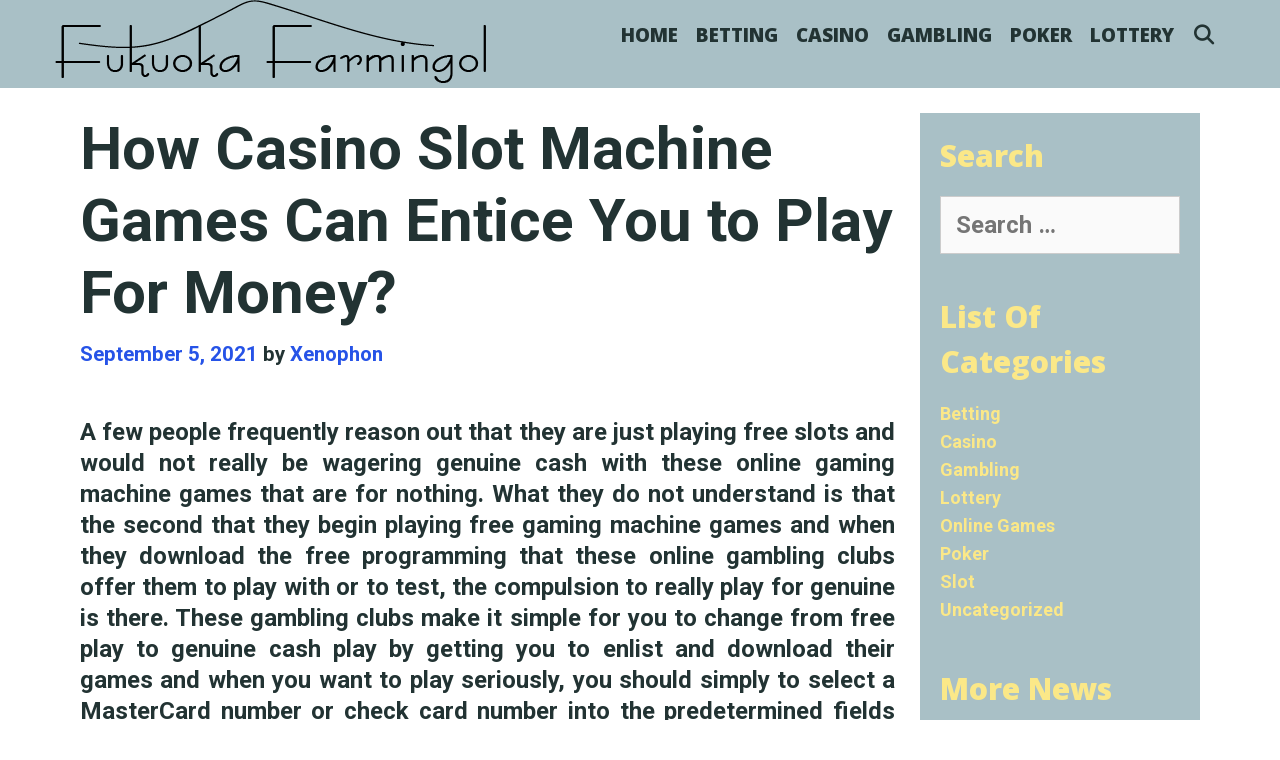

--- FILE ---
content_type: text/html; charset=UTF-8
request_url: https://fukuokafarmingol.info/2021/gambling/how-casino-slot-machine-games-can-entice-you-to-play-for-money/
body_size: 12611
content:
<!DOCTYPE html>
<html lang="en-US">
<head>
	<meta charset="UTF-8">
	<meta http-equiv="X-UA-Compatible" content="IE=edge" />
	<link rel="profile" href="http://gmpg.org/xfn/11">
	<meta name='robots' content='index, follow, max-image-preview:large, max-snippet:-1, max-video-preview:-1' />

	<!-- This site is optimized with the Yoast SEO plugin v26.8 - https://yoast.com/product/yoast-seo-wordpress/ -->
	<title>How Casino Slot Machine Games Can Entice You to Play For Money? - Fukuoka Farmingol</title>
	<link rel="canonical" href="https://fukuokafarmingol.info/2021/gambling/how-casino-slot-machine-games-can-entice-you-to-play-for-money/" />
	<meta property="og:locale" content="en_US" />
	<meta property="og:type" content="article" />
	<meta property="og:title" content="How Casino Slot Machine Games Can Entice You to Play For Money? - Fukuoka Farmingol" />
	<meta property="og:description" content="A few people frequently reason out that they are just playing free slots and would not really be wagering genuine cash with these online gaming machine games that are for nothing. What they do not understand is that the second that they begin playing free gaming machine games and when they download the free programming ... Read moreHow Casino Slot Machine Games Can Entice You to Play For Money?" />
	<meta property="og:url" content="https://fukuokafarmingol.info/2021/gambling/how-casino-slot-machine-games-can-entice-you-to-play-for-money/" />
	<meta property="og:site_name" content="Fukuoka Farmingol" />
	<meta property="article:published_time" content="2021-09-05T07:03:13+00:00" />
	<meta property="article:modified_time" content="2021-09-07T07:52:44+00:00" />
	<meta property="og:image" content="http://fukuokafarmingol.info/wp-content/uploads/2021/09/DiBHCZTW4AAVeqd.jpg" />
	<meta name="author" content="Xenophon" />
	<meta name="twitter:card" content="summary_large_image" />
	<meta name="twitter:label1" content="Written by" />
	<meta name="twitter:data1" content="Xenophon" />
	<meta name="twitter:label2" content="Est. reading time" />
	<meta name="twitter:data2" content="2 minutes" />
	<script type="application/ld+json" class="yoast-schema-graph">{"@context":"https://schema.org","@graph":[{"@type":"Article","@id":"https://fukuokafarmingol.info/2021/gambling/how-casino-slot-machine-games-can-entice-you-to-play-for-money/#article","isPartOf":{"@id":"https://fukuokafarmingol.info/2021/gambling/how-casino-slot-machine-games-can-entice-you-to-play-for-money/"},"author":{"name":"Xenophon","@id":"https://fukuokafarmingol.info/#/schema/person/2548df85466561fba865b3e6da8c68ba"},"headline":"How Casino Slot Machine Games Can Entice You to Play For Money?","datePublished":"2021-09-05T07:03:13+00:00","dateModified":"2021-09-07T07:52:44+00:00","mainEntityOfPage":{"@id":"https://fukuokafarmingol.info/2021/gambling/how-casino-slot-machine-games-can-entice-you-to-play-for-money/"},"wordCount":466,"publisher":{"@id":"https://fukuokafarmingol.info/#organization"},"image":{"@id":"https://fukuokafarmingol.info/2021/gambling/how-casino-slot-machine-games-can-entice-you-to-play-for-money/#primaryimage"},"thumbnailUrl":"http://fukuokafarmingol.info/wp-content/uploads/2021/09/DiBHCZTW4AAVeqd.jpg","articleSection":["Gambling"],"inLanguage":"en-US"},{"@type":"WebPage","@id":"https://fukuokafarmingol.info/2021/gambling/how-casino-slot-machine-games-can-entice-you-to-play-for-money/","url":"https://fukuokafarmingol.info/2021/gambling/how-casino-slot-machine-games-can-entice-you-to-play-for-money/","name":"How Casino Slot Machine Games Can Entice You to Play For Money? - Fukuoka Farmingol","isPartOf":{"@id":"https://fukuokafarmingol.info/#website"},"primaryImageOfPage":{"@id":"https://fukuokafarmingol.info/2021/gambling/how-casino-slot-machine-games-can-entice-you-to-play-for-money/#primaryimage"},"image":{"@id":"https://fukuokafarmingol.info/2021/gambling/how-casino-slot-machine-games-can-entice-you-to-play-for-money/#primaryimage"},"thumbnailUrl":"http://fukuokafarmingol.info/wp-content/uploads/2021/09/DiBHCZTW4AAVeqd.jpg","datePublished":"2021-09-05T07:03:13+00:00","dateModified":"2021-09-07T07:52:44+00:00","breadcrumb":{"@id":"https://fukuokafarmingol.info/2021/gambling/how-casino-slot-machine-games-can-entice-you-to-play-for-money/#breadcrumb"},"inLanguage":"en-US","potentialAction":[{"@type":"ReadAction","target":["https://fukuokafarmingol.info/2021/gambling/how-casino-slot-machine-games-can-entice-you-to-play-for-money/"]}]},{"@type":"ImageObject","inLanguage":"en-US","@id":"https://fukuokafarmingol.info/2021/gambling/how-casino-slot-machine-games-can-entice-you-to-play-for-money/#primaryimage","url":"https://fukuokafarmingol.info/wp-content/uploads/2021/09/DiBHCZTW4AAVeqd.jpg","contentUrl":"https://fukuokafarmingol.info/wp-content/uploads/2021/09/DiBHCZTW4AAVeqd.jpg","width":730,"height":504,"caption":"Slot88"},{"@type":"BreadcrumbList","@id":"https://fukuokafarmingol.info/2021/gambling/how-casino-slot-machine-games-can-entice-you-to-play-for-money/#breadcrumb","itemListElement":[{"@type":"ListItem","position":1,"name":"Home","item":"https://fukuokafarmingol.info/"},{"@type":"ListItem","position":2,"name":"How Casino Slot Machine Games Can Entice You to Play For Money?"}]},{"@type":"WebSite","@id":"https://fukuokafarmingol.info/#website","url":"https://fukuokafarmingol.info/","name":"Fukuoka Farmingol","description":"","publisher":{"@id":"https://fukuokafarmingol.info/#organization"},"potentialAction":[{"@type":"SearchAction","target":{"@type":"EntryPoint","urlTemplate":"https://fukuokafarmingol.info/?s={search_term_string}"},"query-input":{"@type":"PropertyValueSpecification","valueRequired":true,"valueName":"search_term_string"}}],"inLanguage":"en-US"},{"@type":"Organization","@id":"https://fukuokafarmingol.info/#organization","name":"Fukuoka Farmingol","url":"https://fukuokafarmingol.info/","logo":{"@type":"ImageObject","inLanguage":"en-US","@id":"https://fukuokafarmingol.info/#/schema/logo/image/","url":"https://fukuokafarmingol.info/wp-content/uploads/2020/06/Logo.png","contentUrl":"https://fukuokafarmingol.info/wp-content/uploads/2020/06/Logo.png","width":435,"height":88,"caption":"Fukuoka Farmingol"},"image":{"@id":"https://fukuokafarmingol.info/#/schema/logo/image/"}},{"@type":"Person","@id":"https://fukuokafarmingol.info/#/schema/person/2548df85466561fba865b3e6da8c68ba","name":"Xenophon","image":{"@type":"ImageObject","inLanguage":"en-US","@id":"https://fukuokafarmingol.info/#/schema/person/image/","url":"https://secure.gravatar.com/avatar/481602dfa788beef32e10de1f20385ba3767f465a93d5757f6058f45df0a426e?s=96&d=mm&r=g","contentUrl":"https://secure.gravatar.com/avatar/481602dfa788beef32e10de1f20385ba3767f465a93d5757f6058f45df0a426e?s=96&d=mm&r=g","caption":"Xenophon"},"sameAs":["http://fukuokafarmingol.info"],"url":"https://fukuokafarmingol.info/author/admin/"}]}</script>
	<!-- / Yoast SEO plugin. -->


<link rel='dns-prefetch' href='//fonts.googleapis.com' />
<link href='https://fonts.gstatic.com' crossorigin rel='preconnect' />
<link rel="alternate" type="application/rss+xml" title="Fukuoka Farmingol &raquo; Feed" href="https://fukuokafarmingol.info/feed/" />
<link rel="alternate" type="application/rss+xml" title="Fukuoka Farmingol &raquo; Comments Feed" href="https://fukuokafarmingol.info/comments/feed/" />
<link rel="alternate" type="application/rss+xml" title="Fukuoka Farmingol &raquo; How Casino Slot Machine Games Can Entice You to Play For Money? Comments Feed" href="https://fukuokafarmingol.info/2021/gambling/how-casino-slot-machine-games-can-entice-you-to-play-for-money/feed/" />
<link rel="alternate" title="oEmbed (JSON)" type="application/json+oembed" href="https://fukuokafarmingol.info/wp-json/oembed/1.0/embed?url=https%3A%2F%2Ffukuokafarmingol.info%2F2021%2Fgambling%2Fhow-casino-slot-machine-games-can-entice-you-to-play-for-money%2F" />
<link rel="alternate" title="oEmbed (XML)" type="text/xml+oembed" href="https://fukuokafarmingol.info/wp-json/oembed/1.0/embed?url=https%3A%2F%2Ffukuokafarmingol.info%2F2021%2Fgambling%2Fhow-casino-slot-machine-games-can-entice-you-to-play-for-money%2F&#038;format=xml" />
<style id='wp-img-auto-sizes-contain-inline-css' type='text/css'>
img:is([sizes=auto i],[sizes^="auto," i]){contain-intrinsic-size:3000px 1500px}
/*# sourceURL=wp-img-auto-sizes-contain-inline-css */
</style>
<link rel='stylesheet' id='lalita-default-fonts-css' href='//fonts.googleapis.com/css?family=Roboto:100,300,regular,500,700,900|Open+Sans:300,regular,600,700,800' type='text/css' media='all' />
<link rel='stylesheet' id='lalita-fonts-css' href='//fonts.googleapis.com/css?family=Arial|Arial:200,200italic,300,300italic,regular,italic,600,600italic,700,700italic,800,800italic,900,900italic' type='text/css' media='all' />
<style id='wp-emoji-styles-inline-css' type='text/css'>

	img.wp-smiley, img.emoji {
		display: inline !important;
		border: none !important;
		box-shadow: none !important;
		height: 1em !important;
		width: 1em !important;
		margin: 0 0.07em !important;
		vertical-align: -0.1em !important;
		background: none !important;
		padding: 0 !important;
	}
/*# sourceURL=wp-emoji-styles-inline-css */
</style>
<style id='wp-block-library-inline-css' type='text/css'>
:root{--wp-block-synced-color:#7a00df;--wp-block-synced-color--rgb:122,0,223;--wp-bound-block-color:var(--wp-block-synced-color);--wp-editor-canvas-background:#ddd;--wp-admin-theme-color:#007cba;--wp-admin-theme-color--rgb:0,124,186;--wp-admin-theme-color-darker-10:#006ba1;--wp-admin-theme-color-darker-10--rgb:0,107,160.5;--wp-admin-theme-color-darker-20:#005a87;--wp-admin-theme-color-darker-20--rgb:0,90,135;--wp-admin-border-width-focus:2px}@media (min-resolution:192dpi){:root{--wp-admin-border-width-focus:1.5px}}.wp-element-button{cursor:pointer}:root .has-very-light-gray-background-color{background-color:#eee}:root .has-very-dark-gray-background-color{background-color:#313131}:root .has-very-light-gray-color{color:#eee}:root .has-very-dark-gray-color{color:#313131}:root .has-vivid-green-cyan-to-vivid-cyan-blue-gradient-background{background:linear-gradient(135deg,#00d084,#0693e3)}:root .has-purple-crush-gradient-background{background:linear-gradient(135deg,#34e2e4,#4721fb 50%,#ab1dfe)}:root .has-hazy-dawn-gradient-background{background:linear-gradient(135deg,#faaca8,#dad0ec)}:root .has-subdued-olive-gradient-background{background:linear-gradient(135deg,#fafae1,#67a671)}:root .has-atomic-cream-gradient-background{background:linear-gradient(135deg,#fdd79a,#004a59)}:root .has-nightshade-gradient-background{background:linear-gradient(135deg,#330968,#31cdcf)}:root .has-midnight-gradient-background{background:linear-gradient(135deg,#020381,#2874fc)}:root{--wp--preset--font-size--normal:16px;--wp--preset--font-size--huge:42px}.has-regular-font-size{font-size:1em}.has-larger-font-size{font-size:2.625em}.has-normal-font-size{font-size:var(--wp--preset--font-size--normal)}.has-huge-font-size{font-size:var(--wp--preset--font-size--huge)}.has-text-align-center{text-align:center}.has-text-align-left{text-align:left}.has-text-align-right{text-align:right}.has-fit-text{white-space:nowrap!important}#end-resizable-editor-section{display:none}.aligncenter{clear:both}.items-justified-left{justify-content:flex-start}.items-justified-center{justify-content:center}.items-justified-right{justify-content:flex-end}.items-justified-space-between{justify-content:space-between}.screen-reader-text{border:0;clip-path:inset(50%);height:1px;margin:-1px;overflow:hidden;padding:0;position:absolute;width:1px;word-wrap:normal!important}.screen-reader-text:focus{background-color:#ddd;clip-path:none;color:#444;display:block;font-size:1em;height:auto;left:5px;line-height:normal;padding:15px 23px 14px;text-decoration:none;top:5px;width:auto;z-index:100000}html :where(.has-border-color){border-style:solid}html :where([style*=border-top-color]){border-top-style:solid}html :where([style*=border-right-color]){border-right-style:solid}html :where([style*=border-bottom-color]){border-bottom-style:solid}html :where([style*=border-left-color]){border-left-style:solid}html :where([style*=border-width]){border-style:solid}html :where([style*=border-top-width]){border-top-style:solid}html :where([style*=border-right-width]){border-right-style:solid}html :where([style*=border-bottom-width]){border-bottom-style:solid}html :where([style*=border-left-width]){border-left-style:solid}html :where(img[class*=wp-image-]){height:auto;max-width:100%}:where(figure){margin:0 0 1em}html :where(.is-position-sticky){--wp-admin--admin-bar--position-offset:var(--wp-admin--admin-bar--height,0px)}@media screen and (max-width:600px){html :where(.is-position-sticky){--wp-admin--admin-bar--position-offset:0px}}

/*# sourceURL=wp-block-library-inline-css */
</style><style id='global-styles-inline-css' type='text/css'>
:root{--wp--preset--aspect-ratio--square: 1;--wp--preset--aspect-ratio--4-3: 4/3;--wp--preset--aspect-ratio--3-4: 3/4;--wp--preset--aspect-ratio--3-2: 3/2;--wp--preset--aspect-ratio--2-3: 2/3;--wp--preset--aspect-ratio--16-9: 16/9;--wp--preset--aspect-ratio--9-16: 9/16;--wp--preset--color--black: #000000;--wp--preset--color--cyan-bluish-gray: #abb8c3;--wp--preset--color--white: #ffffff;--wp--preset--color--pale-pink: #f78da7;--wp--preset--color--vivid-red: #cf2e2e;--wp--preset--color--luminous-vivid-orange: #ff6900;--wp--preset--color--luminous-vivid-amber: #fcb900;--wp--preset--color--light-green-cyan: #7bdcb5;--wp--preset--color--vivid-green-cyan: #00d084;--wp--preset--color--pale-cyan-blue: #8ed1fc;--wp--preset--color--vivid-cyan-blue: #0693e3;--wp--preset--color--vivid-purple: #9b51e0;--wp--preset--gradient--vivid-cyan-blue-to-vivid-purple: linear-gradient(135deg,rgb(6,147,227) 0%,rgb(155,81,224) 100%);--wp--preset--gradient--light-green-cyan-to-vivid-green-cyan: linear-gradient(135deg,rgb(122,220,180) 0%,rgb(0,208,130) 100%);--wp--preset--gradient--luminous-vivid-amber-to-luminous-vivid-orange: linear-gradient(135deg,rgb(252,185,0) 0%,rgb(255,105,0) 100%);--wp--preset--gradient--luminous-vivid-orange-to-vivid-red: linear-gradient(135deg,rgb(255,105,0) 0%,rgb(207,46,46) 100%);--wp--preset--gradient--very-light-gray-to-cyan-bluish-gray: linear-gradient(135deg,rgb(238,238,238) 0%,rgb(169,184,195) 100%);--wp--preset--gradient--cool-to-warm-spectrum: linear-gradient(135deg,rgb(74,234,220) 0%,rgb(151,120,209) 20%,rgb(207,42,186) 40%,rgb(238,44,130) 60%,rgb(251,105,98) 80%,rgb(254,248,76) 100%);--wp--preset--gradient--blush-light-purple: linear-gradient(135deg,rgb(255,206,236) 0%,rgb(152,150,240) 100%);--wp--preset--gradient--blush-bordeaux: linear-gradient(135deg,rgb(254,205,165) 0%,rgb(254,45,45) 50%,rgb(107,0,62) 100%);--wp--preset--gradient--luminous-dusk: linear-gradient(135deg,rgb(255,203,112) 0%,rgb(199,81,192) 50%,rgb(65,88,208) 100%);--wp--preset--gradient--pale-ocean: linear-gradient(135deg,rgb(255,245,203) 0%,rgb(182,227,212) 50%,rgb(51,167,181) 100%);--wp--preset--gradient--electric-grass: linear-gradient(135deg,rgb(202,248,128) 0%,rgb(113,206,126) 100%);--wp--preset--gradient--midnight: linear-gradient(135deg,rgb(2,3,129) 0%,rgb(40,116,252) 100%);--wp--preset--font-size--small: 13px;--wp--preset--font-size--medium: 20px;--wp--preset--font-size--large: 36px;--wp--preset--font-size--x-large: 42px;--wp--preset--spacing--20: 0.44rem;--wp--preset--spacing--30: 0.67rem;--wp--preset--spacing--40: 1rem;--wp--preset--spacing--50: 1.5rem;--wp--preset--spacing--60: 2.25rem;--wp--preset--spacing--70: 3.38rem;--wp--preset--spacing--80: 5.06rem;--wp--preset--shadow--natural: 6px 6px 9px rgba(0, 0, 0, 0.2);--wp--preset--shadow--deep: 12px 12px 50px rgba(0, 0, 0, 0.4);--wp--preset--shadow--sharp: 6px 6px 0px rgba(0, 0, 0, 0.2);--wp--preset--shadow--outlined: 6px 6px 0px -3px rgb(255, 255, 255), 6px 6px rgb(0, 0, 0);--wp--preset--shadow--crisp: 6px 6px 0px rgb(0, 0, 0);}:where(.is-layout-flex){gap: 0.5em;}:where(.is-layout-grid){gap: 0.5em;}body .is-layout-flex{display: flex;}.is-layout-flex{flex-wrap: wrap;align-items: center;}.is-layout-flex > :is(*, div){margin: 0;}body .is-layout-grid{display: grid;}.is-layout-grid > :is(*, div){margin: 0;}:where(.wp-block-columns.is-layout-flex){gap: 2em;}:where(.wp-block-columns.is-layout-grid){gap: 2em;}:where(.wp-block-post-template.is-layout-flex){gap: 1.25em;}:where(.wp-block-post-template.is-layout-grid){gap: 1.25em;}.has-black-color{color: var(--wp--preset--color--black) !important;}.has-cyan-bluish-gray-color{color: var(--wp--preset--color--cyan-bluish-gray) !important;}.has-white-color{color: var(--wp--preset--color--white) !important;}.has-pale-pink-color{color: var(--wp--preset--color--pale-pink) !important;}.has-vivid-red-color{color: var(--wp--preset--color--vivid-red) !important;}.has-luminous-vivid-orange-color{color: var(--wp--preset--color--luminous-vivid-orange) !important;}.has-luminous-vivid-amber-color{color: var(--wp--preset--color--luminous-vivid-amber) !important;}.has-light-green-cyan-color{color: var(--wp--preset--color--light-green-cyan) !important;}.has-vivid-green-cyan-color{color: var(--wp--preset--color--vivid-green-cyan) !important;}.has-pale-cyan-blue-color{color: var(--wp--preset--color--pale-cyan-blue) !important;}.has-vivid-cyan-blue-color{color: var(--wp--preset--color--vivid-cyan-blue) !important;}.has-vivid-purple-color{color: var(--wp--preset--color--vivid-purple) !important;}.has-black-background-color{background-color: var(--wp--preset--color--black) !important;}.has-cyan-bluish-gray-background-color{background-color: var(--wp--preset--color--cyan-bluish-gray) !important;}.has-white-background-color{background-color: var(--wp--preset--color--white) !important;}.has-pale-pink-background-color{background-color: var(--wp--preset--color--pale-pink) !important;}.has-vivid-red-background-color{background-color: var(--wp--preset--color--vivid-red) !important;}.has-luminous-vivid-orange-background-color{background-color: var(--wp--preset--color--luminous-vivid-orange) !important;}.has-luminous-vivid-amber-background-color{background-color: var(--wp--preset--color--luminous-vivid-amber) !important;}.has-light-green-cyan-background-color{background-color: var(--wp--preset--color--light-green-cyan) !important;}.has-vivid-green-cyan-background-color{background-color: var(--wp--preset--color--vivid-green-cyan) !important;}.has-pale-cyan-blue-background-color{background-color: var(--wp--preset--color--pale-cyan-blue) !important;}.has-vivid-cyan-blue-background-color{background-color: var(--wp--preset--color--vivid-cyan-blue) !important;}.has-vivid-purple-background-color{background-color: var(--wp--preset--color--vivid-purple) !important;}.has-black-border-color{border-color: var(--wp--preset--color--black) !important;}.has-cyan-bluish-gray-border-color{border-color: var(--wp--preset--color--cyan-bluish-gray) !important;}.has-white-border-color{border-color: var(--wp--preset--color--white) !important;}.has-pale-pink-border-color{border-color: var(--wp--preset--color--pale-pink) !important;}.has-vivid-red-border-color{border-color: var(--wp--preset--color--vivid-red) !important;}.has-luminous-vivid-orange-border-color{border-color: var(--wp--preset--color--luminous-vivid-orange) !important;}.has-luminous-vivid-amber-border-color{border-color: var(--wp--preset--color--luminous-vivid-amber) !important;}.has-light-green-cyan-border-color{border-color: var(--wp--preset--color--light-green-cyan) !important;}.has-vivid-green-cyan-border-color{border-color: var(--wp--preset--color--vivid-green-cyan) !important;}.has-pale-cyan-blue-border-color{border-color: var(--wp--preset--color--pale-cyan-blue) !important;}.has-vivid-cyan-blue-border-color{border-color: var(--wp--preset--color--vivid-cyan-blue) !important;}.has-vivid-purple-border-color{border-color: var(--wp--preset--color--vivid-purple) !important;}.has-vivid-cyan-blue-to-vivid-purple-gradient-background{background: var(--wp--preset--gradient--vivid-cyan-blue-to-vivid-purple) !important;}.has-light-green-cyan-to-vivid-green-cyan-gradient-background{background: var(--wp--preset--gradient--light-green-cyan-to-vivid-green-cyan) !important;}.has-luminous-vivid-amber-to-luminous-vivid-orange-gradient-background{background: var(--wp--preset--gradient--luminous-vivid-amber-to-luminous-vivid-orange) !important;}.has-luminous-vivid-orange-to-vivid-red-gradient-background{background: var(--wp--preset--gradient--luminous-vivid-orange-to-vivid-red) !important;}.has-very-light-gray-to-cyan-bluish-gray-gradient-background{background: var(--wp--preset--gradient--very-light-gray-to-cyan-bluish-gray) !important;}.has-cool-to-warm-spectrum-gradient-background{background: var(--wp--preset--gradient--cool-to-warm-spectrum) !important;}.has-blush-light-purple-gradient-background{background: var(--wp--preset--gradient--blush-light-purple) !important;}.has-blush-bordeaux-gradient-background{background: var(--wp--preset--gradient--blush-bordeaux) !important;}.has-luminous-dusk-gradient-background{background: var(--wp--preset--gradient--luminous-dusk) !important;}.has-pale-ocean-gradient-background{background: var(--wp--preset--gradient--pale-ocean) !important;}.has-electric-grass-gradient-background{background: var(--wp--preset--gradient--electric-grass) !important;}.has-midnight-gradient-background{background: var(--wp--preset--gradient--midnight) !important;}.has-small-font-size{font-size: var(--wp--preset--font-size--small) !important;}.has-medium-font-size{font-size: var(--wp--preset--font-size--medium) !important;}.has-large-font-size{font-size: var(--wp--preset--font-size--large) !important;}.has-x-large-font-size{font-size: var(--wp--preset--font-size--x-large) !important;}
/*# sourceURL=global-styles-inline-css */
</style>

<style id='classic-theme-styles-inline-css' type='text/css'>
/*! This file is auto-generated */
.wp-block-button__link{color:#fff;background-color:#32373c;border-radius:9999px;box-shadow:none;text-decoration:none;padding:calc(.667em + 2px) calc(1.333em + 2px);font-size:1.125em}.wp-block-file__button{background:#32373c;color:#fff;text-decoration:none}
/*# sourceURL=/wp-includes/css/classic-themes.min.css */
</style>
<link rel='stylesheet' id='lalita-style-grid-css' href='https://fukuokafarmingol.info/wp-content/themes/lalita/css/unsemantic-grid.min.css?ver=2.0.0' type='text/css' media='all' />
<link rel='stylesheet' id='lalita-style-css' href='https://fukuokafarmingol.info/wp-content/themes/lalita/style.min.css?ver=2.0.0' type='text/css' media='all' />
<link rel='stylesheet' id='lalita-mobile-style-css' href='https://fukuokafarmingol.info/wp-content/themes/lalita/css/mobile.min.css?ver=2.0.0' type='text/css' media='all' />
<link rel='stylesheet' id='lalita-child-css' href='https://fukuokafarmingol.info/wp-content/themes/varuna/style.css?ver=1736499213' type='text/css' media='all' />
<style id='lalita-child-inline-css' type='text/css'>
.main-title a{text-shadow:-5px -5px 0px #223333}
body{color:#223333;}a, a:visited{color:#2653e7;text-decoration:none;}a:hover, a:focus, a:active{color:#223333;text-decoration:none;}body .grid-container{max-width:1170px;}body, button, input, select, textarea{font-family:"Roboto";font-weight:600;text-transform:none;font-size:24px;}body{line-height:1.3;}p{margin-bottom:1.3em;}.top-bar{font-weight:600;text-transform:none;font-size:16px;}.main-title{font-family:"Arial", ;font-weight:800;text-transform:none;font-size:50px;}.site-description{font-weight:normal;text-transform:none;font-size:19px;}.page-header-blog-content h2{font-family:"Open Sans";font-weight:800;text-transform:none;}.page-header-blog-content p{font-weight:600;text-transform:none;}.main-navigation a, .menu-toggle{font-family:"Open Sans";font-weight:800;text-transform:uppercase;font-size:19px;}.main-navigation .main-nav ul ul li a{font-size:16px;}.widget-title, .sidebar .widget h2, .footer-widgets h2{font-family:"Open Sans";font-weight:800;text-transform:none;font-size:30px;margin-bottom:18px;}.sidebar .widget, .footer-widgets .widget{font-size:18px;}button:not(.menu-toggle),html input[type="button"],input[type="reset"],input[type="submit"],.button,.button:visited{font-family:"Arial", ;font-weight:600;text-transform:none;font-size:22px;}h1{font-weight:600;text-transform:none;font-size:60px;line-height:1.2em;}h2{font-weight:600;text-transform:none;font-size:32px;line-height:1.2em;}h3{font-weight:600;text-transform:none;font-size:25px;line-height:1.2em;}h4{font-weight:normal;text-transform:none;}h5{font-weight:normal;text-transform:none;}h6{font-weight:normal;text-transform:none;}.site-info{font-weight:600;text-transform:none;font-size:15px;}.footer-bar .lalita-socials-list li svg{height:15px;height:15px;}.lalita-side-left-content{font-weight:600;text-transform:none;font-size:20px;}.lalita-side-left-content svg{max-width:20px;height:20px;}.top-bar .lalita-socials-list svg{max-width:16px;height:16px;}@media (max-width:768px){.main-title{font-size:25px;}h1{font-size:30px;}h2{font-size:25px;}}.top-bar{background-color:#2653e7;color:#fbe888;}.top-bar a,.top-bar a:visited{color:#fbe888;}.top-bar a:hover{color:#ffffff;}.site-header, .transparent-header.nav-below-header .site-header{background-color:#a9c0c6;color:#223333;}.site-header a,.site-header a:visited{color:#223333;}.site-header a:hover{color:#223333;}.main-title a,.main-title a:hover,.main-title a:visited{color:#fbe888;}.site-description{color:#223333;}.main-navigation,.main-navigation ul ul,.transparent-header .main-navigation.is_stuck{background-color:#a9c0c6;}.main-navigation .main-nav ul li a,.menu-toggle{color:#223333;}.lalita-bhavana-child .main-navigation .main-nav ul li a{-webkit-text-stroke-color:#223333;stroke:#223333;}.navigation-effect-styleb #site-navigation .main-nav ul li.menu-item a::before,.navigation-effect-styleb #site-navigation .main-nav ul li.menu-item a::after,.navigation-effect-stylec #site-navigation .main-nav ul li.menu-item a::before,.navigation-effect-stylec #site-navigation .main-nav ul li.menu-item a::after{background-color:#223333;}.main-navigation .main-nav ul li:hover > a,.main-navigation .main-nav ul li:focus > a, .main-navigation .main-nav ul li.sfHover > a{color:#fbe888;}.navigation-effect-styleb #site-navigation .main-nav ul li.menu-item a:hover::before,.navigation-effect-styleb #site-navigation .main-nav ul li.menu-item a:hover::after,.navigation-effect-stylec #site-navigation .main-nav ul li.menu-item a:hover::before,.navigation-effect-stylec #site-navigation .main-nav ul li.menu-item a:hover::after{background-color:#fbe888;}button.menu-toggle:hover,button.menu-toggle:focus,.main-navigation .mobile-bar-items a,.main-navigation .mobile-bar-items a:hover,.main-navigation .mobile-bar-items a:focus{color:#223333;}.inside-navigation .search-form input[type="search"]:focus{color:#fbe888;}.main-navigation ul ul{background-color:#2653e7;}.main-navigation .main-nav ul ul li a{color:#fbe888;}.lalita-bhavana-child .main-navigation .main-nav ul ul li a{color:#fbe888;}.main-navigation .main-nav ul ul li:hover > a,.main-navigation .main-nav ul ul li:focus > a,.main-navigation .main-nav ul ul li.sfHover > a{color:#ffffff;}.page-header-blog{background-color:#a9c0c6;}.page-header-blog-content h2{color:#fbe888;text-shadow:0px 0px 12px #223333;}.page-header-blog-content p{color:#223333;}.page-header-blog-content a.button{color:#223333;}.page-header-blog-content a.button{background-color:#fbe888;}.page-header-blog-content a.button:hover{color:#223333;}.page-header-blog-content a.button:hover{background-color:#ffffff;}.sidebar .widget{color:#223333;background-color:#a9c0c6;}.sidebar .widget a,.sidebar .widget a:visited{color:#fbe888;}.sidebar .widget a:hover{color:#ffffff;}.sidebar .widget .widget-title, .sidebar .widget h2{color:#fbe888;}.footer-widgets{color:#223333;background-color:#a9c0c6;}.footer-widgets h1,.footer-widgets h2,.footer-widgets h3{color:#223333;}.footer-widgets a,.footer-widgets a:visited{color:#fbe888;}.footer-widgets a:hover{color:#ffffff;}.footer-widgets .widget-title, .footer-widgets h2{color:#fbe888;}.site-info{color:#fbe888;background-color:#2653e7;}.site-info a,.site-info a:visited{color:#fbe888;}.footer-bar .lalita-socials-list a svg{fill:#fbe888;}.site-info a:hover{color:#ffffff;}.footer-bar .lalita-socials-list a:hover svg{fill:#ffffff;}input[type="text"],input[type="email"],input[type="url"],input[type="password"],input[type="search"],input[type="tel"],input[type="number"],textarea,select{color:#555555;background-color:#fafafa;border-color:#cccccc;}input[type="text"]:focus,input[type="email"]:focus,input[type="url"]:focus,input[type="password"]:focus,input[type="search"]:focus,input[type="tel"]:focus,input[type="number"]:focus,textarea:focus,select:focus{color:#555555;background-color:#ffffff;border-color:#bfbfbf;}button,html input[type="button"],input[type="reset"],input[type="submit"],a.button,a.button:visited,header .main-navigation .main-nav ul li a.wpkoi-nav-btn{color:#223333;background-color:#fbe888;}button:hover,html input[type="button"]:hover,input[type="reset"]:hover,input[type="submit"]:hover,a.button:hover,button:focus,html input[type="button"]:focus,input[type="reset"]:focus,input[type="submit"]:focus,a.button:focus,header .main-navigation .main-nav ul li a.wpkoi-nav-btn:hover{color:#ffffff;background-color:#2653e7;}.lalita-back-to-top,.lalita-back-to-top:visited{background-color:rgba(251,232,136,0.7);color:#2653e7;}.lalita-back-to-top:hover,.lalita-back-to-top:focus{background-color:#fbe888;color:#2653e7;}.lalita-side-left-content .lalita-side-left-socials ul,.lalita-side-left-content .lalita-side-left-text{color:#fbe888;background-color:#2653e7;}.lalita-side-left-content a{color:#fbe888;}.lalita-side-left-content a svg{fill:#fbe888;}.top-bar .lalita-socials-list a svg{fill:#fbe888;}.lalita-side-left-content a:hover{color:#ffffff;}.lalita-side-left-content a:hover svg{fill:#ffffff;}.top-bar .lalita-socials-list a:hover svg{fill:#ffffff;}.inside-top-bar{padding:6px 20px 3px 20px;}.inside-header{padding:0px 20px 0px 20px;}@media (min-width:768px){.transparent-header .site-header{width:calc(100% - 0px - 0px) !important;}}.separate-containers .inside-article, .separate-containers .comments-area, .separate-containers .page-header, .separate-containers .paging-navigation, .one-container .site-content, .inside-page-header{padding:25px 25px 20px 25px;}@media (max-width:768px){.separate-containers .inside-article, .separate-containers .comments-area, .separate-containers .page-header, .separate-containers .paging-navigation, .one-container .site-content, .inside-page-header{padding:15px;}}.button,.woocommerce a.button,.woocommerce button.button{padding:12px 25px 12px 25px;}.lalita-side-left-content{margin:250px 0px 0px 0px;}.lalita-side-left-content .lalita-side-left-socials ul{padding:10px 4px 10px 4px;}.lalita-side-left-content .lalita-side-left-text{padding:4px 10px 4px 10px;margin-top:-10px;}body{padding:0px;}.nav-float-right .is_stuck.main-navigation{margin-left:0px;margin-right:0px;width:calc(100% - 0px - 0px) !important;}.lalita-side-left-cover{width:0px;}.lalita-side-right-cover{width:0px;}.fluid-header.sticky-enabled .main-navigation.is_stuck .inside-navigation{padding-left:20px !important;padding-right:20px !important;}@media (max-width:768px){body{padding:0px;}.lalita-side-left-cover{width:0px;}#mobile-header>.inside-navigation{padding-left:0px;}.lalita-side-right-cover{width:0px;}#mobile-header>.inside-navigation{padding-right:0px;}}.one-container.right-sidebar .site-main,.one-container.both-right .site-main{margin-right:25px;}.one-container.left-sidebar .site-main,.one-container.both-left .site-main{margin-left:25px;}.one-container.both-sidebars .site-main{margin:0px 25px 0px 25px;}.separate-containers .widget, .separate-containers .site-main > *, .separate-containers .page-header, .widget-area .main-navigation{margin-bottom:15px;}.right-sidebar.separate-containers .site-main{margin:15px 15px 15px 0px;}.left-sidebar.separate-containers .site-main{margin:15px 0px 15px 15px;}.both-sidebars.separate-containers .site-main{margin:15px;}.both-right.separate-containers .site-main{margin:15px 15px 15px 0px;}.both-right.separate-containers .inside-left-sidebar{margin-right:7px;}.both-right.separate-containers .inside-right-sidebar{margin-left:7px;}.both-left.separate-containers .site-main{margin:15px 0px 15px 15px;}.both-left.separate-containers .inside-left-sidebar{margin-right:7px;}.both-left.separate-containers .inside-right-sidebar{margin-left:7px;}.separate-containers .site-main{margin-top:15px;margin-bottom:15px;}.separate-containers .page-header-image, .separate-containers .page-header-contained, .separate-containers .page-header-image-single, .separate-containers .page-header-content-single{margin-top:15px;}.separate-containers .inside-right-sidebar, .separate-containers .inside-left-sidebar{margin-top:15px;margin-bottom:15px;}.main-navigation .main-nav ul li a,.menu-toggle,.main-navigation .mobile-bar-items a{padding-left:9px;padding-right:9px;line-height:70px;}header .main-navigation .main-nav ul li.wpkoi-nav-btn-h{height:70px;}.main-title a{line-height:70px;}.navigation-effect-stylec #site-navigation .main-nav ul li.menu-item a::before, .navigation-effect-stylec #site-navigation .main-nav ul li.menu-item a::after{width:60px;}header .main-navigation .main-nav ul li.wpkoi-nav-btn-h{height:70px;}.main-navigation .main-nav ul ul li a{padding:10px 9px 10px 9px;}.main-navigation ul ul{top:auto;}.inside-navigation .search-form, .inside-navigation .search-form input{height:100%;}.rtl .menu-item-has-children .dropdown-menu-toggle{padding-left:9px;}.menu-item-has-children .dropdown-menu-toggle{padding-right:9px;}.menu-item-has-children ul .dropdown-menu-toggle{padding-top:10px;padding-bottom:10px;margin-top:-10px;}.rtl .main-navigation .main-nav ul li.menu-item-has-children > a{padding-right:9px;}.widget-area .widget{padding:20px;}.footer-widgets{padding:50px 30px 50px 30px;}.site-footer .footer-widgets-container .inner-padding{padding:0px 0px 0px 30px;}.site-footer .footer-widgets-container .inside-footer-widgets{margin-left:-30px;}.site-info{padding:10px 30px 10px 30px;}
/*# sourceURL=lalita-child-inline-css */
</style>
<link rel='stylesheet' id='font-awesome-css' href='https://fukuokafarmingol.info/wp-content/themes/lalita/css/font-awesome.min.css?ver=5.1' type='text/css' media='all' />
<script type="text/javascript" src="https://fukuokafarmingol.info/wp-includes/js/jquery/jquery.min.js?ver=3.7.1" id="jquery-core-js"></script>
<script type="text/javascript" src="https://fukuokafarmingol.info/wp-includes/js/jquery/jquery-migrate.min.js?ver=3.4.1" id="jquery-migrate-js"></script>
<link rel="https://api.w.org/" href="https://fukuokafarmingol.info/wp-json/" /><link rel="alternate" title="JSON" type="application/json" href="https://fukuokafarmingol.info/wp-json/wp/v2/posts/1026" /><link rel="EditURI" type="application/rsd+xml" title="RSD" href="https://fukuokafarmingol.info/xmlrpc.php?rsd" />
<meta name="generator" content="WordPress 6.9" />
<link rel='shortlink' href='https://fukuokafarmingol.info/?p=1026' />
<link rel="pingback" href="https://fukuokafarmingol.info/xmlrpc.php">
<meta name="viewport" content="width=device-width, initial-scale=1"><link rel="icon" href="https://fukuokafarmingol.info/wp-content/uploads/2020/06/fav.png" sizes="32x32" />
<link rel="icon" href="https://fukuokafarmingol.info/wp-content/uploads/2020/06/fav.png" sizes="192x192" />
<link rel="apple-touch-icon" href="https://fukuokafarmingol.info/wp-content/uploads/2020/06/fav.png" />
<meta name="msapplication-TileImage" content="https://fukuokafarmingol.info/wp-content/uploads/2020/06/fav.png" />
</head>

<body itemtype='https://schema.org/Blog' itemscope='itemscope' class="wp-singular post-template-default single single-post postid-1026 single-format-standard wp-custom-logo wp-embed-responsive wp-theme-lalita wp-child-theme-varuna  right-sidebar nav-float-right fluid-header one-container active-footer-widgets-3 nav-search-enabled nav-aligned-right header-aligned-left dropdown-hover navigation-effect-stylea">
	<a class="screen-reader-text skip-link" href="#content" title="Skip to content">Skip to content</a>		<header itemtype="https://schema.org/WPHeader" itemscope="itemscope" id="masthead" class="site-header" style="background-image: url()">
			<div class="inside-header grid-container grid-parent">
            	<div class="header-content-h">
				<div class="site-logo">
				<a href="https://fukuokafarmingol.info/" title="Fukuoka Farmingol" rel="home">
					<img  class="header-image" src="https://fukuokafarmingol.info/wp-content/uploads/2020/06/Logo.png" title="Fukuoka Farmingol" />
				</a>
			</div>		<nav itemtype="https://schema.org/SiteNavigationElement" itemscope="itemscope" id="site-navigation" class="main-navigation">
			<div class="inside-navigation grid-container grid-parent">
				<form method="get" class="search-form" action="https://fukuokafarmingol.info/">
	<label>
		<span class="screen-reader-text">Search for:</span>
		<input type="search" class="search-field" placeholder="Search &hellip;" value="" name="s" title="Search for:">
	</label>
	<input type="submit" class="search-submit" value="Search">
</form>
		<div class="mobile-bar-items">
						<span class="search-item" title="Search">
				<a href="#">
					<span class="screen-reader-text">Search</span>
				</a>
			</span>
		</div><!-- .mobile-bar-items -->
						<button class="menu-toggle" aria-controls="primary-menu" aria-expanded="false">
										<span class="mobile-menu">Menu</span>
				</button>
				<div id="primary-menu" class="main-nav"><ul id="menu-menu" class=" menu sf-menu"><li id="menu-item-47" class="menu-item menu-item-type-custom menu-item-object-custom menu-item-home menu-item-47"><a href="http://fukuokafarmingol.info/">Home</a></li>
<li id="menu-item-43" class="menu-item menu-item-type-taxonomy menu-item-object-category menu-item-43"><a href="https://fukuokafarmingol.info/category/betting/">Betting</a></li>
<li id="menu-item-44" class="menu-item menu-item-type-taxonomy menu-item-object-category menu-item-44"><a href="https://fukuokafarmingol.info/category/casino/">Casino</a></li>
<li id="menu-item-45" class="menu-item menu-item-type-taxonomy menu-item-object-category current-post-ancestor current-menu-parent current-post-parent menu-item-45"><a href="https://fukuokafarmingol.info/category/gambling/">Gambling</a></li>
<li id="menu-item-46" class="menu-item menu-item-type-taxonomy menu-item-object-category menu-item-46"><a href="https://fukuokafarmingol.info/category/poker/">Poker</a></li>
<li id="menu-item-6975" class="menu-item menu-item-type-taxonomy menu-item-object-category menu-item-6975"><a href="https://fukuokafarmingol.info/category/lottery/">Lottery</a></li>
<li class="search-item" title="Search"><a href="#"><span class="screen-reader-text">Search</span></a></li></ul></div>			</div><!-- .inside-navigation -->
		</nav><!-- #site-navigation -->
		                </div><!-- .header-content-h -->
			</div><!-- .inside-header -->
		</header><!-- #masthead -->
		
	<div id="page" class="hfeed site grid-container container grid-parent">
		<div id="content" class="site-content">
			
	<div id="primary" class="content-area grid-parent mobile-grid-100 grid-75 tablet-grid-75">
		<main id="main" class="site-main">
			
<article id="post-1026" class="post-1026 post type-post status-publish format-standard hentry category-gambling" itemtype='https://schema.org/CreativeWork' itemscope='itemscope'>
	<div class="inside-article">
		
		<header class="entry-header">
			<h1 class="entry-title" itemprop="headline">How Casino Slot Machine Games Can Entice You to Play For Money?</h1>			<div class="entry-meta">
				<span class="posted-on"><a href="https://fukuokafarmingol.info/2021/gambling/how-casino-slot-machine-games-can-entice-you-to-play-for-money/" title="7:03 am" rel="bookmark"><time class="updated" datetime="2021-09-07T07:52:44+00:00" itemprop="dateModified">September 7, 2021</time><time class="entry-date published" datetime="2021-09-05T07:03:13+00:00" itemprop="datePublished">September 5, 2021</time></a></span> <span class="byline"><span class="author vcard" itemtype="https://schema.org/Person" itemscope="itemscope" itemprop="author">by <a class="url fn n" href="https://fukuokafarmingol.info/author/admin/" title="View all posts by Xenophon" rel="author" itemprop="url"><span class="author-name" itemprop="name">Xenophon</span></a></span></span>			</div><!-- .entry-meta -->
				</header><!-- .entry-header -->

		
		<div class="entry-content" itemprop="text">
			<p style="text-align: justify;">A few people frequently reason out that they are just playing free slots and would not really be wagering genuine cash with these online gaming machine games that are for nothing. What they do not understand is that the second that they begin playing free gaming machine games and when they download the free programming that these online gambling clubs offer them to play with or to test, the compulsion to really play for genuine is there. These gambling clubs make it simple for you to change from free play to genuine cash play by getting you to enlist and download their games and when you want to play seriously, you should simply to select a MasterCard number or check card number into the predetermined fields and you are nearly there.<img fetchpriority="high" decoding="async" class="aligncenter size-full wp-image-1030" src="http://fukuokafarmingol.info/wp-content/uploads/2021/09/DiBHCZTW4AAVeqd.jpg" alt="Slot88" width="730" height="504" srcset="https://fukuokafarmingol.info/wp-content/uploads/2021/09/DiBHCZTW4AAVeqd.jpg 730w, https://fukuokafarmingol.info/wp-content/uploads/2021/09/DiBHCZTW4AAVeqd-300x207.jpg 300w" sizes="(max-width: 730px) 100vw, 730px" /></p>
<p style="text-align: justify;">There are upsides and downsides to such an arrangement and losing just as winning cash for genuine from these online gambling clubs are some of them. At the point when you want to deal with the allurement of playing for genuine cash with these free gaming machine games that you can download from a great deal of the online club that you can discover then feel free to do as such. In the event that you imagine that you can oppose playing too far in the red with regards to playing for genuine cash with the numerous games that you can play on these online gambling clubs, at that point feel free to download the free programming that you find on these locales. The main thing you have to practice in this undertaking is self-control. It is not at all terrible for you to download or to try and play these gambling club games online as long as you most likely are aware your cutoff points, set them and tail them appropriately.</p>
<p style="text-align: justify;">A great deal of players who went this course of downloading the gambling machine games and online club games that are offered for nothing by some online club locales do as such with the purpose of simply playing for nothing and just wondering. As a rule when an individual finds that they are winning with the free games, they regularly wind up contemplating whether they can do likewise with genuine cash games. This occasionally winds up with their enlisting their charge cards to just check whether they can in fact win genuine cash from similar games that they played for nothing. A portion of the <strong><a href="https://woodyssportinggoods.com/">Slot88</a></strong> players who wind up doing this store around 20 to 100 in genuine cash on these online gambling clubs and some of them are sufficiently fortunate to dominate with the matches that they play while others wind up keeping more cash with expectations of recovering their misfortunes.</p>
		</div><!-- .entry-content -->

					<footer class="entry-meta">
				<span class="cat-links"><span class="screen-reader-text">Categories </span><a href="https://fukuokafarmingol.info/category/gambling/" rel="category tag">Gambling</a></span>						<nav id="nav-below" class="post-navigation">
			<span class="screen-reader-text">Post navigation</span>

			<div class="nav-previous"><span class="prev" title="Previous"><a href="https://fukuokafarmingol.info/2021/betting/directions-to-style-a-lottery-win/" rel="prev">Directions to style a lottery win</a></span></div><div class="nav-next"><span class="next" title="Next"><a href="https://fukuokafarmingol.info/2021/casino/subsequent-greatest-credits-in-online-slots-machines/" rel="next">Subsequent Greatest Credits in Online Slots Machines</a></span></div>		</nav><!-- #nav-below -->
					</footer><!-- .entry-meta -->
			</div><!-- .inside-article -->
</article><!-- #post-## -->
		</main><!-- #main -->
	</div><!-- #primary -->

	<div id="right-sidebar" itemtype="https://schema.org/WPSideBar" itemscope="itemscope" class="widget-area grid-25 tablet-grid-25 grid-parent sidebar">
	<div class="inside-right-sidebar">
		<aside id="search-2" class="widget inner-padding widget_search"><h2 class="widget-title">Search</h2><form method="get" class="search-form" action="https://fukuokafarmingol.info/">
	<label>
		<span class="screen-reader-text">Search for:</span>
		<input type="search" class="search-field" placeholder="Search &hellip;" value="" name="s" title="Search for:">
	</label>
	<input type="submit" class="search-submit" value="Search">
</form>
</aside><aside id="categories-3" class="widget inner-padding widget_categories"><h2 class="widget-title">List Of Categories</h2>
			<ul>
					<li class="cat-item cat-item-5"><a href="https://fukuokafarmingol.info/category/betting/">Betting</a>
</li>
	<li class="cat-item cat-item-2"><a href="https://fukuokafarmingol.info/category/casino/">Casino</a>
</li>
	<li class="cat-item cat-item-4"><a href="https://fukuokafarmingol.info/category/gambling/">Gambling</a>
</li>
	<li class="cat-item cat-item-10"><a href="https://fukuokafarmingol.info/category/lottery/">Lottery</a>
</li>
	<li class="cat-item cat-item-14"><a href="https://fukuokafarmingol.info/category/online-games/">Online Games</a>
</li>
	<li class="cat-item cat-item-3"><a href="https://fukuokafarmingol.info/category/poker/">Poker</a>
</li>
	<li class="cat-item cat-item-9"><a href="https://fukuokafarmingol.info/category/slot/">Slot</a>
</li>
	<li class="cat-item cat-item-1"><a href="https://fukuokafarmingol.info/category/uncategorized/">Uncategorized</a>
</li>
			</ul>

			</aside>
		<aside id="recent-posts-2" class="widget inner-padding widget_recent_entries">
		<h2 class="widget-title">More News</h2>
		<ul>
											<li>
					<a href="https://fukuokafarmingol.info/2026/betting/online-sports-betting-gains-popularity-thanks-to-smoother-mobile-performance/">Online Sports Betting Gains Popularity Thanks To Smoother Mobile Performance</a>
									</li>
											<li>
					<a href="https://fukuokafarmingol.info/2026/slot/polished-presentation-elevates-the-look-of-online-slot-games/">Polished Presentation Elevates the Look of Online Slot Games</a>
									</li>
											<li>
					<a href="https://fukuokafarmingol.info/2026/online-games/play-and-win-with-thrilling-online-casino-game-options/">Play and Win with Thrilling Online Casino Game Options</a>
									</li>
											<li>
					<a href="https://fukuokafarmingol.info/2026/slot/online-slot-jackpots-explained-chances-rewards-and-mechanics/">Online Slot Jackpots Explained: Chances, Rewards, and Mechanics</a>
									</li>
											<li>
					<a href="https://fukuokafarmingol.info/2026/casino/discover-the-best-online-casino-games-with-big-rewards-and-more/">Discover the Best Online Casino Games with Big Rewards and More</a>
									</li>
					</ul>

		</aside><aside id="text-5" class="widget inner-padding widget_text">			<div class="textwidget"><p><img loading="lazy" decoding="async" class="aligncenter size-full wp-image-6977" src="https://fukuokafarmingol.info/wp-content/uploads/2025/08/Casino1.png" alt="" width="646" height="646" srcset="https://fukuokafarmingol.info/wp-content/uploads/2025/08/Casino1.png 646w, https://fukuokafarmingol.info/wp-content/uploads/2025/08/Casino1-300x300.png 300w, https://fukuokafarmingol.info/wp-content/uploads/2025/08/Casino1-150x150.png 150w" sizes="auto, (max-width: 646px) 100vw, 646px" /></p>
</div>
		</aside>	</div><!-- .inside-right-sidebar -->
</div><!-- #secondary -->

	</div><!-- #content -->
</div><!-- #page -->


<div class="site-footer  ">
				<div id="footer-widgets" class="site footer-widgets">
				<div class="footer-widgets-container grid-container grid-parent">
					<div class="inside-footer-widgets">
							<div class="footer-widget-1 grid-parent grid-33 tablet-grid-50 mobile-grid-100">
			</div>
		<div class="footer-widget-2 grid-parent grid-33 tablet-grid-50 mobile-grid-100">
			</div>
		<div class="footer-widget-3 grid-parent grid-33 tablet-grid-50 mobile-grid-100">
			</div>
						</div>
				</div>
			</div>
				<footer class="site-info" itemtype="https://schema.org/WPFooter" itemscope="itemscope">
			<div class="inside-site-info grid-container grid-parent">
								<div class="copyright-bar">
					<span class="copyright">&copy; 2026 Fukuoka Farmingol</span> &bull; Powered by <a href="https://wpkoi.com/lalita-wpkoi-wordpress-theme/" itemprop="url">WPKoi</a>				</div>
			</div>
		</footer><!-- .site-info -->
		</div><!-- .site-footer -->

<a title="Scroll back to top" rel="nofollow" href="#" class="lalita-back-to-top" style="opacity:0;visibility:hidden;" data-scroll-speed="400" data-start-scroll="300">
				<span class="screen-reader-text">Scroll back to top</span>
			</a><script type="speculationrules">
{"prefetch":[{"source":"document","where":{"and":[{"href_matches":"/*"},{"not":{"href_matches":["/wp-*.php","/wp-admin/*","/wp-content/uploads/*","/wp-content/*","/wp-content/plugins/*","/wp-content/themes/varuna/*","/wp-content/themes/lalita/*","/*\\?(.+)"]}},{"not":{"selector_matches":"a[rel~=\"nofollow\"]"}},{"not":{"selector_matches":".no-prefetch, .no-prefetch a"}}]},"eagerness":"conservative"}]}
</script>
<script type="text/javascript" src="https://fukuokafarmingol.info/wp-content/themes/lalita/js/menu.min.js?ver=2.0.0" id="lalita-menu-js"></script>
<script type="text/javascript" src="https://fukuokafarmingol.info/wp-content/themes/lalita/js/a11y.min.js?ver=2.0.0" id="lalita-a11y-js"></script>
<script type="text/javascript" src="https://fukuokafarmingol.info/wp-content/themes/lalita/js/menu-control.js?ver=2.0.0" id="lalita-menu-control-js"></script>
<script type="text/javascript" src="https://fukuokafarmingol.info/wp-content/themes/lalita/js/navigation-search.min.js?ver=2.0.0" id="lalita-navigation-search-js"></script>
<script type="text/javascript" src="https://fukuokafarmingol.info/wp-content/themes/lalita/js/back-to-top.min.js?ver=2.0.0" id="lalita-back-to-top-js"></script>
<script id="wp-emoji-settings" type="application/json">
{"baseUrl":"https://s.w.org/images/core/emoji/17.0.2/72x72/","ext":".png","svgUrl":"https://s.w.org/images/core/emoji/17.0.2/svg/","svgExt":".svg","source":{"concatemoji":"https://fukuokafarmingol.info/wp-includes/js/wp-emoji-release.min.js?ver=6.9"}}
</script>
<script type="module">
/* <![CDATA[ */
/*! This file is auto-generated */
const a=JSON.parse(document.getElementById("wp-emoji-settings").textContent),o=(window._wpemojiSettings=a,"wpEmojiSettingsSupports"),s=["flag","emoji"];function i(e){try{var t={supportTests:e,timestamp:(new Date).valueOf()};sessionStorage.setItem(o,JSON.stringify(t))}catch(e){}}function c(e,t,n){e.clearRect(0,0,e.canvas.width,e.canvas.height),e.fillText(t,0,0);t=new Uint32Array(e.getImageData(0,0,e.canvas.width,e.canvas.height).data);e.clearRect(0,0,e.canvas.width,e.canvas.height),e.fillText(n,0,0);const a=new Uint32Array(e.getImageData(0,0,e.canvas.width,e.canvas.height).data);return t.every((e,t)=>e===a[t])}function p(e,t){e.clearRect(0,0,e.canvas.width,e.canvas.height),e.fillText(t,0,0);var n=e.getImageData(16,16,1,1);for(let e=0;e<n.data.length;e++)if(0!==n.data[e])return!1;return!0}function u(e,t,n,a){switch(t){case"flag":return n(e,"\ud83c\udff3\ufe0f\u200d\u26a7\ufe0f","\ud83c\udff3\ufe0f\u200b\u26a7\ufe0f")?!1:!n(e,"\ud83c\udde8\ud83c\uddf6","\ud83c\udde8\u200b\ud83c\uddf6")&&!n(e,"\ud83c\udff4\udb40\udc67\udb40\udc62\udb40\udc65\udb40\udc6e\udb40\udc67\udb40\udc7f","\ud83c\udff4\u200b\udb40\udc67\u200b\udb40\udc62\u200b\udb40\udc65\u200b\udb40\udc6e\u200b\udb40\udc67\u200b\udb40\udc7f");case"emoji":return!a(e,"\ud83e\u1fac8")}return!1}function f(e,t,n,a){let r;const o=(r="undefined"!=typeof WorkerGlobalScope&&self instanceof WorkerGlobalScope?new OffscreenCanvas(300,150):document.createElement("canvas")).getContext("2d",{willReadFrequently:!0}),s=(o.textBaseline="top",o.font="600 32px Arial",{});return e.forEach(e=>{s[e]=t(o,e,n,a)}),s}function r(e){var t=document.createElement("script");t.src=e,t.defer=!0,document.head.appendChild(t)}a.supports={everything:!0,everythingExceptFlag:!0},new Promise(t=>{let n=function(){try{var e=JSON.parse(sessionStorage.getItem(o));if("object"==typeof e&&"number"==typeof e.timestamp&&(new Date).valueOf()<e.timestamp+604800&&"object"==typeof e.supportTests)return e.supportTests}catch(e){}return null}();if(!n){if("undefined"!=typeof Worker&&"undefined"!=typeof OffscreenCanvas&&"undefined"!=typeof URL&&URL.createObjectURL&&"undefined"!=typeof Blob)try{var e="postMessage("+f.toString()+"("+[JSON.stringify(s),u.toString(),c.toString(),p.toString()].join(",")+"));",a=new Blob([e],{type:"text/javascript"});const r=new Worker(URL.createObjectURL(a),{name:"wpTestEmojiSupports"});return void(r.onmessage=e=>{i(n=e.data),r.terminate(),t(n)})}catch(e){}i(n=f(s,u,c,p))}t(n)}).then(e=>{for(const n in e)a.supports[n]=e[n],a.supports.everything=a.supports.everything&&a.supports[n],"flag"!==n&&(a.supports.everythingExceptFlag=a.supports.everythingExceptFlag&&a.supports[n]);var t;a.supports.everythingExceptFlag=a.supports.everythingExceptFlag&&!a.supports.flag,a.supports.everything||((t=a.source||{}).concatemoji?r(t.concatemoji):t.wpemoji&&t.twemoji&&(r(t.twemoji),r(t.wpemoji)))});
//# sourceURL=https://fukuokafarmingol.info/wp-includes/js/wp-emoji-loader.min.js
/* ]]> */
</script>

</body>
</html>
